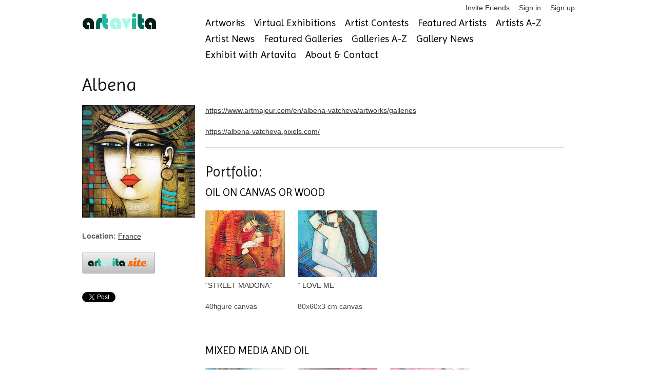

--- FILE ---
content_type: text/html; charset=utf-8
request_url: https://accounts.google.com/o/oauth2/postmessageRelay?parent=https%3A%2F%2Fwww.artavita.com&jsh=m%3B%2F_%2Fscs%2Fabc-static%2F_%2Fjs%2Fk%3Dgapi.lb.en.2kN9-TZiXrM.O%2Fd%3D1%2Frs%3DAHpOoo_B4hu0FeWRuWHfxnZ3V0WubwN7Qw%2Fm%3D__features__
body_size: 159
content:
<!DOCTYPE html><html><head><title></title><meta http-equiv="content-type" content="text/html; charset=utf-8"><meta http-equiv="X-UA-Compatible" content="IE=edge"><meta name="viewport" content="width=device-width, initial-scale=1, minimum-scale=1, maximum-scale=1, user-scalable=0"><script src='https://ssl.gstatic.com/accounts/o/2580342461-postmessagerelay.js' nonce="XKn26atvzAraiN1TENe5aA"></script></head><body><script type="text/javascript" src="https://apis.google.com/js/rpc:shindig_random.js?onload=init" nonce="XKn26atvzAraiN1TENe5aA"></script></body></html>